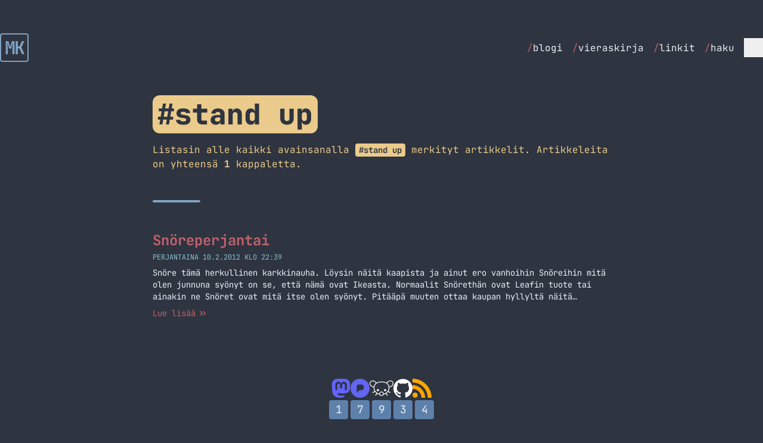

--- FILE ---
content_type: text/html; charset=utf-8
request_url: https://markokaartinen.net/avainsana/stand-up/
body_size: 6929
content:
<!DOCTYPE html>
<html lang="fi" class="scroll-smooth">
<head>
    <meta charset="utf-8">
    <meta name="viewport" content="width=device-width, initial-scale=1">

    <title>stand up - Avainsana - MarkoKaartinen.net</title>

            
        <meta property="og:title" content="stand up - Avainsana - MarkoKaartinen.net">
    
    <meta property="og:description" content="Tällä sivulla on listattuna kaikki avainsanan stand up artikkelit.">
    <meta name="description" content="Tällä sivulla on listattuna kaikki avainsanan stand up artikkelit.">


    <meta property="og:type" content="article">


 <meta property="og:locale" content="fi_FI"> 
 <meta property="og:image" content="https://markokaartinen.net/og/sivu/koti.png"> 
    <meta property="og:url" content="https://markokaartinen.net/avainsana/stand-up">
    <link rel="canonical" href="https://markokaartinen.net/avainsana/stand-up">


    <meta name="twitter:card" content="summary_large_image">
 <meta name="twitter:title" content="stand up - Avainsana - MarkoKaartinen.net">  <meta name="twitter:description" content="Tällä sivulla on listattuna kaikki avainsanan stand up artikkelit.">  <meta name="twitter:image" content="https://markokaartinen.net/og/sivu/koti.png"> 
    <link rel="icon" type="image/png" href="/favicon-96x96.png" sizes="96x96" />
    <link rel="icon" type="image/svg+xml" href="/favicon.svg" />
    <link rel="shortcut icon" href="/favicon.ico" />
    <link rel="apple-touch-icon" sizes="180x180" href="/apple-touch-icon.png" />
    <meta name="apple-mobile-web-app-title" content="MarkoKaartinen.net" />
    <link rel="manifest" href="/site.webmanifest" />

    <!-- Fonts -->
    <link rel="preconnect" href="https://fonts.bunny.net">
    <link href="https://fonts.bunny.net/css?family=jetbrains-mono:400,400i,500,600,700,700i,800" rel="stylesheet" />

    <link rel="alternate" type="application/atom+xml" href="https://markokaartinen.net/feed" title="MarkoKaartinen.net">

    <link href="https://github.com/MarkoKaartinen" rel="me">
    <link rel="webmention" href="https://webmention.io/markokaartinen.net/webmention" />

                        <script defer data-api="/pla/event" data-domain="markokaartinen.net" data-spa="auto" src="/pla/script.js"></script>
            
    <!-- Styles / Scripts -->
    <link rel="preload" as="style" href="https://markokaartinen.net/build/assets/app-ChUNXrkZ.css" /><link rel="modulepreload" as="script" href="https://markokaartinen.net/build/assets/app-BjK34bf0.js" /><link rel="stylesheet" href="https://markokaartinen.net/build/assets/app-ChUNXrkZ.css" data-navigate-track="reload" /><script type="module" src="https://markokaartinen.net/build/assets/app-BjK34bf0.js" data-navigate-track="reload"></script>
<!-- Livewire Styles --><style >[wire\:loading][wire\:loading], [wire\:loading\.delay][wire\:loading\.delay], [wire\:loading\.inline-block][wire\:loading\.inline-block], [wire\:loading\.inline][wire\:loading\.inline], [wire\:loading\.block][wire\:loading\.block], [wire\:loading\.flex][wire\:loading\.flex], [wire\:loading\.table][wire\:loading\.table], [wire\:loading\.grid][wire\:loading\.grid], [wire\:loading\.inline-flex][wire\:loading\.inline-flex] {display: none;}[wire\:loading\.delay\.none][wire\:loading\.delay\.none], [wire\:loading\.delay\.shortest][wire\:loading\.delay\.shortest], [wire\:loading\.delay\.shorter][wire\:loading\.delay\.shorter], [wire\:loading\.delay\.short][wire\:loading\.delay\.short], [wire\:loading\.delay\.default][wire\:loading\.delay\.default], [wire\:loading\.delay\.long][wire\:loading\.delay\.long], [wire\:loading\.delay\.longer][wire\:loading\.delay\.longer], [wire\:loading\.delay\.longest][wire\:loading\.delay\.longest] {display: none;}[wire\:offline][wire\:offline] {display: none;}[wire\:dirty]:not(textarea):not(input):not(select) {display: none;}:root {--livewire-progress-bar-color: #a3be8c;}[x-cloak] {display: none !important;}[wire\:cloak] {display: none !important;}dialog#livewire-error::backdrop {background-color: rgba(0, 0, 0, .6);}</style>
</head>
<body class="font-mono  md:text-lg text-nord-6 bg-nord-0">

    <div class="h-6 md:h-12"></div>
<div class="sticky top-0 w-full  bg-nord-0 z-[100]">
    <div class="container mx-auto flex items-center justify-between py-2 px-6 lg:px-0">
        <div class="font-bold text-3xl">
            <a wire:navigate href="https://markokaartinen.net" class="transition-colors duration-300 text-nord-9 aspect-square flex items-center justify-center border-2 border-nord-9 leading-none size-12 hover:text-nord-0 hover:bg-nord-9 rounded tracking-tighter">
                MK
            </a>
        </div>
        <div>
            <div class="hidden md:flex space-x-4 items-center">
                <ul class="flex space-x-4">
                                            <li><a class="text-base hover:font-bold hover:text-nord-11 transition-colors duration-300" href="https://markokaartinen.net/blogi" wire:navigate><span class="text-nord-11">/</span>blogi</a></li>
                                            <li><a class="text-base hover:font-bold hover:text-nord-11 transition-colors duration-300" href="https://markokaartinen.net/vieraskirja" wire:navigate><span class="text-nord-11">/</span>vieraskirja</a></li>
                                            <li><a class="text-base hover:font-bold hover:text-nord-11 transition-colors duration-300" href="https://markokaartinen.net/linkit" wire:navigate><span class="text-nord-11">/</span>linkit</a></li>
                                            <li><a class="text-base hover:font-bold hover:text-nord-11 transition-colors duration-300" href="https://markokaartinen.net/haku" wire:navigate><span class="text-nord-11">/</span>haku</a></li>
                                    </ul>
                <div class="hidden md:block relative" @click.outside="open = false" x-data="{ open: false }">
                    <div>
                        <button aria-label="Menu" x-on:click="open = !open" class="size-8 transition-all flex items-center justify-center border-nord-4 hover:bg-nord-4 hover:text-nord-0">
                            <svg x-show="!open" xmlns="http://www.w3.org/2000/svg" fill="none" viewBox="0 0 24 24" stroke-width="1.5" stroke="currentColor" class="size-7">
                                <path stroke-linecap="round" stroke-linejoin="round" d="M3.75 6.75h16.5M3.75 12h16.5m-16.5 5.25h16.5" />
                            </svg>
                            <svg x-show="open" x-cloak xmlns="http://www.w3.org/2000/svg" fill="none" viewBox="0 0 24 24" stroke-width="1.5" stroke="currentColor" class="size-7">
                                <path stroke-linecap="round" stroke-linejoin="round" d="M6 18L18 6M6 6l12 12" />
                            </svg>
                        </button>
                    </div>
                    <div class="absolute right-0 z-10 mt-2 w-44 text-base origin-top-right divide-y rounded shadow-lg ring-1 ring-opacity-5 focus:outline-none bg-nord-2 ring-nord-0 divide-nord-0 text-nord-4 overflow-clip" role="menu" aria-orientation="vertical" aria-labelledby="menu-button" tabindex="-1"
                         x-cloak
                         x-show="open"
                         x-transition:enter="transition ease-out duration-100"
                         x-transition:enter-start="transform opacity-0 scale-95"
                         x-transition:enter-end="transform opacity-100 scale-100"
                         x-transition:leave="transition ease-in duration-75"
                         x-transition:leave-start="transform opacity-100 scale-100"
                         x-transition:leave-end="transform opacity-0 scale-95"
                    >
                                                    <a role="menuitem" class="block px-4 py-2 hover:bg-nord-1" href="https://markokaartinen.net/nyt" wire:navigate><span class="text-nord-11">/</span>nyt</a>
                                                    <a role="menuitem" class="block px-4 py-2 hover:bg-nord-1" href="https://markokaartinen.net/tietoa" wire:navigate><span class="text-nord-11">/</span>tietoa</a>
                                                    <a role="menuitem" class="block px-4 py-2 hover:bg-nord-1" href="https://markokaartinen.net/kahvilaskuri" wire:navigate><span class="text-nord-11">/</span>kahvilaskuri</a>
                                                    <a role="menuitem" class="block px-4 py-2 hover:bg-nord-1" href="https://markokaartinen.net/muutosloki" wire:navigate><span class="text-nord-11">/</span>muutosloki</a>
                                            </div>
                </div>
            </div>

            <div class="block md:hidden relative" @click.outside="open = false" x-data="{ open: false }">
                <div>
                    <button aria-label="Menu" x-on:click="open = !open" class="size-10 border-2 stroke-2 rounded transition-all flex items-center justify-center border-nord-4 hover:bg-nord-4 hover:text-nord-0">
                        <svg x-show="!open" xmlns="http://www.w3.org/2000/svg" fill="none" viewBox="0 0 24 24" stroke-width="1.5" stroke="currentColor" class="size-8">
                            <path stroke-linecap="round" stroke-linejoin="round" d="M3.75 6.75h16.5M3.75 12h16.5m-16.5 5.25h16.5" />
                        </svg>
                        <svg x-show="open" x-cloak xmlns="http://www.w3.org/2000/svg" fill="none" viewBox="0 0 24 24" stroke-width="1.5" stroke="currentColor" class="size-8">
                            <path stroke-linecap="round" stroke-linejoin="round" d="M6 18L18 6M6 6l12 12" />
                        </svg>
                    </button>
                </div>
                <div class="absolute right-0 z-10 mt-2 w-40 origin-top-right divide-y rounded shadow-lg ring-1 ring-opacity-5 focus:outline-none bg-nord-2 ring-nord-0 divide-nord-0 text-nord-4 overflow-clip" role="menu" aria-orientation="vertical" aria-labelledby="menu-button" tabindex="-1"
                     x-cloak
                     x-show="open"
                     x-transition:enter="transition ease-out duration-100"
                     x-transition:enter-start="transform opacity-0 scale-95"
                     x-transition:enter-end="transform opacity-100 scale-100"
                     x-transition:leave="transition ease-in duration-75"
                     x-transition:leave-start="transform opacity-100 scale-100"
                     x-transition:leave-end="transform opacity-0 scale-95"
                >
                                            <a role="menuitem" class="block px-4 py-2 hover:bg-nord-1" href="https://markokaartinen.net/blogi" wire:navigate><span class="text-nord-11">/</span>blogi</a>
                                            <a role="menuitem" class="block px-4 py-2 hover:bg-nord-1" href="https://markokaartinen.net/vieraskirja" wire:navigate><span class="text-nord-11">/</span>vieraskirja</a>
                                            <a role="menuitem" class="block px-4 py-2 hover:bg-nord-1" href="https://markokaartinen.net/linkit" wire:navigate><span class="text-nord-11">/</span>linkit</a>
                                            <a role="menuitem" class="block px-4 py-2 hover:bg-nord-1" href="https://markokaartinen.net/haku" wire:navigate><span class="text-nord-11">/</span>haku</a>
                                                                <a role="menuitem" class="block px-4 py-2 hover:bg-nord-1" href="https://markokaartinen.net/nyt" wire:navigate><span class="text-nord-11">/</span>nyt</a>
                                            <a role="menuitem" class="block px-4 py-2 hover:bg-nord-1" href="https://markokaartinen.net/tietoa" wire:navigate><span class="text-nord-11">/</span>tietoa</a>
                                            <a role="menuitem" class="block px-4 py-2 hover:bg-nord-1" href="https://markokaartinen.net/kahvilaskuri" wire:navigate><span class="text-nord-11">/</span>kahvilaskuri</a>
                                            <a role="menuitem" class="block px-4 py-2 hover:bg-nord-1" href="https://markokaartinen.net/muutosloki" wire:navigate><span class="text-nord-11">/</span>muutosloki</a>
                                    </div>
            </div>
        </div>
    </div>
</div>

    <div class="container mx-auto py-6 md:py-12">
        <div wire:snapshot="{&quot;data&quot;:{&quot;tag&quot;:[null,{&quot;class&quot;:&quot;App\\Models\\Tag&quot;,&quot;key&quot;:1348,&quot;s&quot;:&quot;mdl&quot;}]},&quot;memo&quot;:{&quot;id&quot;:&quot;C83rH9Z6FKPSqYqsuKdG&quot;,&quot;name&quot;:&quot;show-tag&quot;,&quot;path&quot;:&quot;avainsana\/stand-up&quot;,&quot;method&quot;:&quot;GET&quot;,&quot;release&quot;:&quot;a-a-a&quot;,&quot;children&quot;:{&quot;lw-4080305724-0&quot;:[&quot;div&quot;,&quot;MtWQOQD2EmT5ke9WOXgI&quot;]},&quot;scripts&quot;:[],&quot;assets&quot;:[],&quot;errors&quot;:[],&quot;locale&quot;:&quot;fi&quot;},&quot;checksum&quot;:&quot;21d67d1f4413270e2cf8666d61a6e9836915408c3682eacf29eb4292b1f1f86a&quot;}" wire:effects="{&quot;partials&quot;:[]}" wire:id="C83rH9Z6FKPSqYqsuKdG">
    <div class="text-left pb-6 md:pb-12 wrapper">
        <h1 class="bg-nord-13 text-5xl rounded-xl px-2 py-2 mb-4 text-nord-0 font-extrabold inline-block lowercase">
            #stand up
        </h1>
        <p class="text-nord-13 text-base">Listasin alle kaikki avainsanalla <strong class="bg-nord-13 text-nord-0 text-sm font-bold rounded px-1.5 py-0.5 leading-none lowercase">#stand up</strong> merkityt artikkelit. Artikkeleita on yhteensä <strong>1</strong> kappaletta.</p>
    </div>
    <div class="grid grid-cols-1 gap-6 md:gap-12 wrapper">
        <div class="h-1 w-20 rounded-full bg-nord-9"></div>

        <div wire:snapshot="{&quot;data&quot;:{&quot;tagType&quot;:&quot;tag&quot;,&quot;tag&quot;:&quot;stand-up&quot;,&quot;order&quot;:&quot;desc&quot;,&quot;limit&quot;:10,&quot;paginate&quot;:true,&quot;heading&quot;:&quot;h2&quot;,&quot;spacing&quot;:&quot;normal&quot;,&quot;cols&quot;:&quot;grid-cols-1&quot;,&quot;paginators&quot;:[{&quot;page&quot;:1},{&quot;s&quot;:&quot;arr&quot;}]},&quot;memo&quot;:{&quot;id&quot;:&quot;MtWQOQD2EmT5ke9WOXgI&quot;,&quot;name&quot;:&quot;show-articles&quot;,&quot;path&quot;:&quot;avainsana\/stand-up&quot;,&quot;method&quot;:&quot;GET&quot;,&quot;release&quot;:&quot;a-a-a&quot;,&quot;children&quot;:[],&quot;scripts&quot;:[],&quot;assets&quot;:[],&quot;errors&quot;:[],&quot;locale&quot;:&quot;fi&quot;},&quot;checksum&quot;:&quot;c89bd3a88b4bed1a6ca85aa9ea87989429f48667626bf302d7186504b50c4964&quot;}" wire:effects="{&quot;partials&quot;:[],&quot;url&quot;:{&quot;paginators.page&quot;:{&quot;as&quot;:&quot;page&quot;,&quot;use&quot;:&quot;push&quot;,&quot;alwaysShow&quot;:false,&quot;except&quot;:null}}}" wire:id="MtWQOQD2EmT5ke9WOXgI" class="grid grid-cols-1 gap-6 md:gap-12 scroll-mt-20" id="articles">
    <!--[if BLOCK]><![endif]-->        <div class="" wire:key="article-list-2012-snoreperjantai">
            <!--[if BLOCK]><![endif]-->                <h2 class="text-xl md:text-2xl font-bold">
                    <a class="text-nord-11 hover:text-nord-12 transition-colors duration-300" href="https://markokaartinen.net/2012/snoreperjantai" wire:navigate>
                        Snöreperjantai
                    </a>
                </h2>
            <!--[if ENDBLOCK]><![endif]-->            <div class="flex items-center space-x-3 mt-1">
                <div class="text-xs uppercase text-nord-8">
                    perjantaina 10.2.2012 klo 22:39
                </div>
            </div>
            <div class="text-sm pt-2 line-clamp-3">Snöre tämä herkullinen karkkinauha. Löysin näitä kaapista ja ainut ero vanhoihin Snöreihin mitä olen junnuna syönyt on se, että nämä ovat Ikeasta. Normaalit Snörethän ovat Leafin tuote tai ainakin ne Snöret ovat mitä itse olen syönyt. Pitääpä muuten ottaa kaupan hyllyltä näitä ”oikeita” Snörejä ja testata! Jos hyppäisi karkeista johonkin muuhun, en tosin tiedä mihin… Jatka lukemista Snöreperjantai</div>
            <div class="flex pt-2">
                <a class="text-nord-11 text-sm hover:text-nord-12 transition-colors duration-300 inline-flex items-center" href="https://markokaartinen.net/2012/snoreperjantai" wire:navigate>
                    <span>Lue lisää</span>
                    <svg xmlns="http://www.w3.org/2000/svg" viewBox="0 0 16 16" fill="currentColor" class="ml-1 size-4">
                        <path fill-rule="evenodd" d="M12.78 7.595a.75.75 0 0 1 0 1.06l-3.25 3.25a.75.75 0 0 1-1.06-1.06l2.72-2.72-2.72-2.72a.75.75 0 0 1 1.06-1.06l3.25 3.25Zm-8.25-3.25 3.25 3.25a.75.75 0 0 1 0 1.06l-3.25 3.25a.75.75 0 0 1-1.06-1.06l2.72-2.72-2.72-2.72a.75.75 0 0 1 1.06-1.06Z" clip-rule="evenodd" />
                    </svg>
                </a>
            </div>
        </div>
    <!--[if ENDBLOCK]><![endif]-->
    <!--[if BLOCK]><![endif]-->        <div>
    <!--[if BLOCK]><![endif]--><!--[if ENDBLOCK]><![endif]--></div>

    <!--[if ENDBLOCK]><![endif]--></div>
    </div>
</div>
    </div>

    <div class="container mx-auto flex flex-col items-center justify-between pb-6 md:pb-12 gap-6">
    <div class="flex items-center gap-4">
        <div>
            <a class="text-brand-mastodon hover:text-opacity-80" title="Mastodon" href="https://kaartinen.social/@marko" rel="me">
                <svg class="size-8 fill-current" role="img" viewBox="0 0 24 24" xmlns="http://www.w3.org/2000/svg"><title>Mastodon</title><path d="M23.268 5.313c-.35-2.578-2.617-4.61-5.304-5.004C17.51.242 15.792 0 11.813 0h-.03c-3.98 0-4.835.242-5.288.309C3.882.692 1.496 2.518.917 5.127.64 6.412.61 7.837.661 9.143c.074 1.874.088 3.745.26 5.611.118 1.24.325 2.47.62 3.68.55 2.237 2.777 4.098 4.96 4.857 2.336.792 4.849.923 7.256.38.265-.061.527-.132.786-.213.585-.184 1.27-.39 1.774-.753a.057.057 0 0 0 .023-.043v-1.809a.052.052 0 0 0-.02-.041.053.053 0 0 0-.046-.01 20.282 20.282 0 0 1-4.709.545c-2.73 0-3.463-1.284-3.674-1.818a5.593 5.593 0 0 1-.319-1.433.053.053 0 0 1 .066-.054c1.517.363 3.072.546 4.632.546.376 0 .75 0 1.125-.01 1.57-.044 3.224-.124 4.768-.422.038-.008.077-.015.11-.024 2.435-.464 4.753-1.92 4.989-5.604.008-.145.03-1.52.03-1.67.002-.512.167-3.63-.024-5.545zm-3.748 9.195h-2.561V8.29c0-1.309-.55-1.976-1.67-1.976-1.23 0-1.846.79-1.846 2.35v3.403h-2.546V8.663c0-1.56-.617-2.35-1.848-2.35-1.112 0-1.668.668-1.67 1.977v6.218H4.822V8.102c0-1.31.337-2.35 1.011-3.12.696-.77 1.608-1.164 2.74-1.164 1.311 0 2.302.5 2.962 1.498l.638 1.06.638-1.06c.66-.999 1.65-1.498 2.96-1.498 1.13 0 2.043.395 2.74 1.164.675.77 1.012 1.81 1.012 3.12z"/></svg>
            </a>
        </div>
        <div>
            <a class="text-brand-pixelfed hover:text-opacity-80" title="Pixelfed" href="https://kaartinen.photos/@marko" rel="me">
                <svg class="size-8 fill-current" role="img" viewBox="0 0 24 24" xmlns="http://www.w3.org/2000/svg"><title>Pixelfed</title><path d="M12 24C5.3726 24 0 18.6274 0 12S5.3726 0 12 0s12 5.3726 12 12-5.3726 12-12 12m-.9526-9.3802h2.2014c2.0738 0 3.7549-1.6366 3.7549-3.6554S15.3226 7.309 13.2488 7.309h-3.1772c-1.1964 0-2.1663.9442-2.1663 2.1089v8.208z"/></svg>
            </a>
        </div>
        <div>
            <a class="text-white hover:text-opacity-80" href="https://lemmini.fi/u/marko" title="Lemmy" rel="me">
                <svg role="img" class="size-10 fill-current" viewBox="0 0 24 24" xmlns="http://www.w3.org/2000/svg"><title>Lemmy</title><path d="M2.9595 4.2228a3.9132 3.9132 0 0 0-.332.019c-.8781.1012-1.67.5699-2.155 1.3862-.475.8-.5922 1.6809-.35 2.4971.2421.8162.8297 1.5575 1.6982 2.1449.0053.0035.0106.0076.0163.0114.746.4498 1.492.7431 2.2877.8994-.02.3318-.0272.6689-.006 1.0181.0634 1.0432.4368 2.0006.996 2.8492l-2.0061.8189a.4163.4163 0 0 0-.2276.2239.416.416 0 0 0 .0879.455.415.415 0 0 0 .2941.1231.4156.4156 0 0 0 .1595-.0312l2.2093-.9035c.408.4859.8695.9315 1.3723 1.318.0196.0151.0407.0264.0603.0423l-1.2918 1.7103a.416.416 0 0 0 .664.501l1.314-1.7385c.7185.4548 1.4782.7927 2.2294 1.0242.3833.7209 1.1379 1.1871 2.0202 1.1871.8907 0 1.6442-.501 2.0242-1.2072.744-.2347 1.4959-.5729 2.2073-1.0262l1.332 1.7606a.4157.4157 0 0 0 .7439-.1936.4165.4165 0 0 0-.0799-.3074l-1.3099-1.7345c.0083-.0075.0178-.0113.0261-.0188.4968-.3803.9549-.8175 1.3622-1.2939l2.155.8794a.4156.4156 0 0 0 .5412-.2276.4151.4151 0 0 0-.2273-.5432l-1.9438-.7928c.577-.8538.9697-1.8183 1.0504-2.8693.0268-.3507.0242-.6914.0079-1.0262.7905-.1572 1.5321-.4502 2.2737-.8974.0053-.0033.011-.0076.0163-.0113.8684-.5874 1.456-1.3287 1.6982-2.145.2421-.8161.125-1.697-.3501-2.497-.4849-.8163-1.2768-1.2852-2.155-1.3863a3.2175 3.2175 0 0 0-.332-.0189c-.7852-.0151-1.6231.229-2.4286.6942-.5926.342-1.1252.867-1.5433 1.4387-1.1699-.6703-2.6923-1.0476-4.5635-1.0785a15.5768 15.5768 0 0 0-.5111 0c-2.085.034-3.7537.43-5.0142 1.1449-.0033-.0038-.0045-.0114-.008-.0152-.4233-.5916-.973-1.1365-1.5835-1.489-.8055-.465-1.6434-.7083-2.4286-.6941Zm.2858.7365c.5568.042 1.1696.2358 1.7787.5875.485.28.9757.7554 1.346 1.2696a5.6875 5.6875 0 0 0-.4969.4085c-.9201.8516-1.4615 1.9597-1.668 3.2335-.6809-.1402-1.3183-.3945-1.984-.7948-.7553-.5128-1.2159-1.1225-1.4004-1.7445-.1851-.624-.1074-1.2712.2776-1.9196.3743-.63.9275-.9534 1.6118-1.0322a2.796 2.796 0 0 1 .5352-.0076Zm17.5094 0a2.797 2.797 0 0 1 .5353.0075c.6842.0786 1.2374.4021 1.6117 1.0322.385.6484.4627 1.2957.2776 1.9196-.1845.622-.645 1.2317-1.4004 1.7445-.6578.3955-1.2881.6472-1.9598.7888-.1942-1.2968-.7375-2.4338-1.666-3.302a5.5639 5.5639 0 0 0-.4709-.3923c.3645-.49.8287-.9428 1.2938-1.2113.6091-.3515 1.2219-.5454 1.7787-.5875ZM12.006 6.0036a14.832 14.832 0 0 1 .487 0c2.3901.0393 4.0848.67 5.1631 1.678 1.1501 1.0754 1.6423 2.6006 1.499 4.467-.1311 1.7079-1.2203 3.2281-2.652 4.324-.694.5313-1.4626.9354-2.2254 1.2294.0031-.0453.014-.0888.014-.1349.0029-1.1964-.9313-2.2133-2.2918-2.2133-1.3606 0-2.3222 1.0154-2.2918 2.2213.0013.0507.014.0972.0181.1471-.781-.2933-1.5696-.7013-2.2777-1.2456-1.4239-1.0945-2.4997-2.6129-2.6037-4.322-.1129-1.8567.3778-3.3382 1.5212-4.3965C7.5094 6.7 9.352 6.047 12.006 6.0036Zm-3.6419 6.8291c-.6053 0-1.0966.4903-1.0966 1.0966 0 .6063.4913 1.0986 1.0966 1.0986s1.0966-.4923 1.0966-1.0986c0-.6063-.4913-1.0966-1.0966-1.0966zm7.2819.0113c-.5998 0-1.0866.4859-1.0866 1.0866s.4868 1.0885 1.0866 1.0885c.5997 0 1.0865-.4878 1.0865-1.0885s-.4868-1.0866-1.0865-1.0866zM12 16.0835c1.0237 0 1.5654.638 1.5634 1.4829-.0018.7849-.6723 1.485-1.5634 1.485-.9167 0-1.54-.5629-1.5634-1.493-.0212-.8347.5397-1.4749 1.5634-1.4749Z"/></svg>
            </a>
        </div>
        <div>
            <a href="https://github.com/MarkoKaartinen/blogi" title="GitHub" class="text-white hover:text-opacity-80">
                <svg class="size-8 fill-current" role="img" viewBox="0 0 24 24" xmlns="http://www.w3.org/2000/svg"><title>GitHub</title><path d="M12 .297c-6.63 0-12 5.373-12 12 0 5.303 3.438 9.8 8.205 11.385.6.113.82-.258.82-.577 0-.285-.01-1.04-.015-2.04-3.338.724-4.042-1.61-4.042-1.61C4.422 18.07 3.633 17.7 3.633 17.7c-1.087-.744.084-.729.084-.729 1.205.084 1.838 1.236 1.838 1.236 1.07 1.835 2.809 1.305 3.495.998.108-.776.417-1.305.76-1.605-2.665-.3-5.466-1.332-5.466-5.93 0-1.31.465-2.38 1.235-3.22-.135-.303-.54-1.523.105-3.176 0 0 1.005-.322 3.3 1.23.96-.267 1.98-.399 3-.405 1.02.006 2.04.138 3 .405 2.28-1.552 3.285-1.23 3.285-1.23.645 1.653.24 2.873.12 3.176.765.84 1.23 1.91 1.23 3.22 0 4.61-2.805 5.625-5.475 5.92.42.36.81 1.096.81 2.22 0 1.606-.015 2.896-.015 3.286 0 .315.21.69.825.57C20.565 22.092 24 17.592 24 12.297c0-6.627-5.373-12-12-12"/></svg>
            </a>
        </div>
        <div>
            <a href="https://markokaartinen.net/feed" title="RSS syöte" class="text-brand-rss hover:text-opacity-80">
                <svg class="size-8 fill-current" role="img" viewBox="0 0 24 24" xmlns="http://www.w3.org/2000/svg"><title>RSS</title><path d="M19.199 24C19.199 13.467 10.533 4.8 0 4.8V0c13.165 0 24 10.835 24 24h-4.801zM3.291 17.415c1.814 0 3.293 1.479 3.293 3.295 0 1.813-1.485 3.29-3.301 3.29C1.47 24 0 22.526 0 20.71s1.475-3.294 3.291-3.295zM15.909 24h-4.665c0-6.169-5.075-11.245-11.244-11.245V8.09c8.727 0 15.909 7.184 15.909 15.91z"/></svg>
            </a>
        </div>
    </div>
    <div>
        <div wire:snapshot="{&quot;data&quot;:{&quot;visitors&quot;:17934},&quot;memo&quot;:{&quot;id&quot;:&quot;R19qcmqZmksKJHG0PyrH&quot;,&quot;name&quot;:&quot;visitors&quot;,&quot;path&quot;:&quot;avainsana\/stand-up&quot;,&quot;method&quot;:&quot;GET&quot;,&quot;release&quot;:&quot;a-a-a&quot;,&quot;children&quot;:[],&quot;scripts&quot;:[],&quot;assets&quot;:[],&quot;errors&quot;:[],&quot;locale&quot;:&quot;fi&quot;},&quot;checksum&quot;:&quot;4d52215f5f576a94ac1be29252f6766516563501c8e29e0c80b13e6860906992&quot;}" wire:effects="{&quot;partials&quot;:[]}" wire:id="R19qcmqZmksKJHG0PyrH">
    <div class="flex items-center justify-center">
        <!--[if BLOCK]><![endif]-->            <div class="border-2 border-nord-10 bg-nord-10 rounded mx-0.5 size-8 flex items-center justify-center text-center aspect-square leading-none">1</div>
                    <div class="border-2 border-nord-10 bg-nord-10 rounded mx-0.5 size-8 flex items-center justify-center text-center aspect-square leading-none">7</div>
                    <div class="border-2 border-nord-10 bg-nord-10 rounded mx-0.5 size-8 flex items-center justify-center text-center aspect-square leading-none">9</div>
                    <div class="border-2 border-nord-10 bg-nord-10 rounded mx-0.5 size-8 flex items-center justify-center text-center aspect-square leading-none">3</div>
                    <div class="border-2 border-nord-10 bg-nord-10 rounded mx-0.5 size-8 flex items-center justify-center text-center aspect-square leading-none">4</div>
        <!--[if ENDBLOCK]><![endif]-->    </div>
</div>
    </div>
</div>


<script type="module">
    window.lightbox.init()
</script>
<script src="/livewire/livewire.min.js?id=0f6341c0"   data-csrf="q6cURWXHa12ytjsMLZK98vdauUvLDPgqxuVJUMhm" data-update-uri="/livewire/update" data-navigate-once="true"></script>
<script defer src="https://static.cloudflareinsights.com/beacon.min.js/vcd15cbe7772f49c399c6a5babf22c1241717689176015" integrity="sha512-ZpsOmlRQV6y907TI0dKBHq9Md29nnaEIPlkf84rnaERnq6zvWvPUqr2ft8M1aS28oN72PdrCzSjY4U6VaAw1EQ==" data-cf-beacon='{"version":"2024.11.0","token":"a71b90be7504451193cea53c9196e6ed","r":1,"server_timing":{"name":{"cfCacheStatus":true,"cfEdge":true,"cfExtPri":true,"cfL4":true,"cfOrigin":true,"cfSpeedBrain":true},"location_startswith":null}}' crossorigin="anonymous"></script>
</body>
</html>
